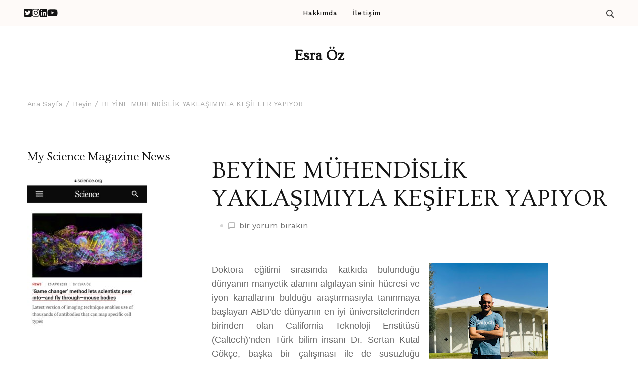

--- FILE ---
content_type: text/html; charset=UTF-8
request_url: http://esraoz.com/beyine-muhendislik-yaklasimiyla-kesifler-yapiyor/
body_size: 18111
content:
    <!DOCTYPE html>
    <html lang="tr">
    <head itemscope itemtype="https://schema.org/WebSite">
	    <meta charset="UTF-8">
    <meta name="viewport" content="width=device-width, initial-scale=1">
    <link rel="profile" href="http://gmpg.org/xfn/11">
    <meta name='robots' content='index, follow, max-image-preview:large, max-snippet:-1, max-video-preview:-1' />
	<style>img:is([sizes="auto" i], [sizes^="auto," i]) { contain-intrinsic-size: 3000px 1500px }</style>
	
	<!-- This site is optimized with the Yoast SEO plugin v25.0 - https://yoast.com/wordpress/plugins/seo/ -->
	<title>BEYİNE MÜHENDİSLİK YAKLAŞIMIYLA KEŞİFLER YAPIYOR - Esra Öz</title>
	<link rel="canonical" href="https://esraoz.com/beyine-muhendislik-yaklasimiyla-kesifler-yapiyor/" />
	<meta property="og:locale" content="tr_TR" />
	<meta property="og:type" content="article" />
	<meta property="og:title" content="BEYİNE MÜHENDİSLİK YAKLAŞIMIYLA KEŞİFLER YAPIYOR - Esra Öz" />
	<meta property="og:description" content="Doktora eğitimi sırasında katkıda bulunduğu dünyanın manyetik alanını algılayan sinir hücresi ve iyon kanallarını bulduğu araştırmasıyla tanınmaya başlayan ABD’de dünyanın en iyi üniversitelerinden birinden olan &hellip;" />
	<meta property="og:url" content="https://esraoz.com/beyine-muhendislik-yaklasimiyla-kesifler-yapiyor/" />
	<meta property="og:site_name" content="Esra Öz" />
	<meta property="article:published_time" content="2018-04-20T16:41:00+00:00" />
	<meta property="og:image" content="https://1.bp.blogspot.com/-rB-wHaK9WjM/WrEl_AhfKKI/AAAAAAAAFYQ/Joiqdc28_qA7mjRJqX5PCj6LdwGYvKuKQCLcBGAs/s320/Kutal%2B%25283%2529.jpg" />
	<meta name="author" content="ESRA OZ" />
	<meta name="twitter:card" content="summary_large_image" />
	<meta name="twitter:label1" content="Yazan:" />
	<meta name="twitter:data1" content="ESRA OZ" />
	<meta name="twitter:label2" content="Tahmini okuma süresi" />
	<meta name="twitter:data2" content="4 dakika" />
	<script type="application/ld+json" class="yoast-schema-graph">{"@context":"https://schema.org","@graph":[{"@type":"WebPage","@id":"https://esraoz.com/beyine-muhendislik-yaklasimiyla-kesifler-yapiyor/","url":"https://esraoz.com/beyine-muhendislik-yaklasimiyla-kesifler-yapiyor/","name":"BEYİNE MÜHENDİSLİK YAKLAŞIMIYLA KEŞİFLER YAPIYOR - Esra Öz","isPartOf":{"@id":"http://esraoz.com/#website"},"primaryImageOfPage":{"@id":"https://esraoz.com/beyine-muhendislik-yaklasimiyla-kesifler-yapiyor/#primaryimage"},"image":{"@id":"https://esraoz.com/beyine-muhendislik-yaklasimiyla-kesifler-yapiyor/#primaryimage"},"thumbnailUrl":"https://1.bp.blogspot.com/-rB-wHaK9WjM/WrEl_AhfKKI/AAAAAAAAFYQ/Joiqdc28_qA7mjRJqX5PCj6LdwGYvKuKQCLcBGAs/s320/Kutal%2B%25283%2529.jpg","datePublished":"2018-04-20T16:41:00+00:00","author":{"@id":"http://esraoz.com/#/schema/person/b9f5f7ac76bd8ca65aa29251362de5bd"},"breadcrumb":{"@id":"https://esraoz.com/beyine-muhendislik-yaklasimiyla-kesifler-yapiyor/#breadcrumb"},"inLanguage":"tr","potentialAction":[{"@type":"ReadAction","target":["https://esraoz.com/beyine-muhendislik-yaklasimiyla-kesifler-yapiyor/"]}]},{"@type":"ImageObject","inLanguage":"tr","@id":"https://esraoz.com/beyine-muhendislik-yaklasimiyla-kesifler-yapiyor/#primaryimage","url":"https://1.bp.blogspot.com/-rB-wHaK9WjM/WrEl_AhfKKI/AAAAAAAAFYQ/Joiqdc28_qA7mjRJqX5PCj6LdwGYvKuKQCLcBGAs/s320/Kutal%2B%25283%2529.jpg","contentUrl":"https://1.bp.blogspot.com/-rB-wHaK9WjM/WrEl_AhfKKI/AAAAAAAAFYQ/Joiqdc28_qA7mjRJqX5PCj6LdwGYvKuKQCLcBGAs/s320/Kutal%2B%25283%2529.jpg"},{"@type":"BreadcrumbList","@id":"https://esraoz.com/beyine-muhendislik-yaklasimiyla-kesifler-yapiyor/#breadcrumb","itemListElement":[{"@type":"ListItem","position":1,"name":"Anasayfa","item":"http://esraoz.com/"},{"@type":"ListItem","position":2,"name":"BEYİNE MÜHENDİSLİK YAKLAŞIMIYLA KEŞİFLER YAPIYOR"}]},{"@type":"WebSite","@id":"http://esraoz.com/#website","url":"http://esraoz.com/","name":"Esra Öz","description":"","potentialAction":[{"@type":"SearchAction","target":{"@type":"EntryPoint","urlTemplate":"http://esraoz.com/?s={search_term_string}"},"query-input":{"@type":"PropertyValueSpecification","valueRequired":true,"valueName":"search_term_string"}}],"inLanguage":"tr"},{"@type":"Person","@id":"http://esraoz.com/#/schema/person/b9f5f7ac76bd8ca65aa29251362de5bd","name":"ESRA OZ","image":{"@type":"ImageObject","inLanguage":"tr","@id":"http://esraoz.com/#/schema/person/image/","url":"https://secure.gravatar.com/avatar/?s=96&d=mm&r=g","contentUrl":"https://secure.gravatar.com/avatar/?s=96&d=mm&r=g","caption":"ESRA OZ"},"url":"http://esraoz.com/author/esra-oz/"}]}</script>
	<!-- / Yoast SEO plugin. -->


<link rel='dns-prefetch' href='//fonts.googleapis.com' />
<link rel="alternate" type="application/rss+xml" title="Esra Öz &raquo; akışı" href="http://esraoz.com/feed/" />
<link rel="alternate" type="application/rss+xml" title="Esra Öz &raquo; yorum akışı" href="http://esraoz.com/comments/feed/" />
<link rel="alternate" type="application/rss+xml" title="Esra Öz &raquo; BEYİNE MÜHENDİSLİK YAKLAŞIMIYLA KEŞİFLER YAPIYOR yorum akışı" href="http://esraoz.com/beyine-muhendislik-yaklasimiyla-kesifler-yapiyor/feed/" />
<script type="text/javascript">
/* <![CDATA[ */
window._wpemojiSettings = {"baseUrl":"https:\/\/s.w.org\/images\/core\/emoji\/15.1.0\/72x72\/","ext":".png","svgUrl":"https:\/\/s.w.org\/images\/core\/emoji\/15.1.0\/svg\/","svgExt":".svg","source":{"concatemoji":"http:\/\/esraoz.com\/wp-includes\/js\/wp-emoji-release.min.js?ver=6.8.1"}};
/*! This file is auto-generated */
!function(i,n){var o,s,e;function c(e){try{var t={supportTests:e,timestamp:(new Date).valueOf()};sessionStorage.setItem(o,JSON.stringify(t))}catch(e){}}function p(e,t,n){e.clearRect(0,0,e.canvas.width,e.canvas.height),e.fillText(t,0,0);var t=new Uint32Array(e.getImageData(0,0,e.canvas.width,e.canvas.height).data),r=(e.clearRect(0,0,e.canvas.width,e.canvas.height),e.fillText(n,0,0),new Uint32Array(e.getImageData(0,0,e.canvas.width,e.canvas.height).data));return t.every(function(e,t){return e===r[t]})}function u(e,t,n){switch(t){case"flag":return n(e,"\ud83c\udff3\ufe0f\u200d\u26a7\ufe0f","\ud83c\udff3\ufe0f\u200b\u26a7\ufe0f")?!1:!n(e,"\ud83c\uddfa\ud83c\uddf3","\ud83c\uddfa\u200b\ud83c\uddf3")&&!n(e,"\ud83c\udff4\udb40\udc67\udb40\udc62\udb40\udc65\udb40\udc6e\udb40\udc67\udb40\udc7f","\ud83c\udff4\u200b\udb40\udc67\u200b\udb40\udc62\u200b\udb40\udc65\u200b\udb40\udc6e\u200b\udb40\udc67\u200b\udb40\udc7f");case"emoji":return!n(e,"\ud83d\udc26\u200d\ud83d\udd25","\ud83d\udc26\u200b\ud83d\udd25")}return!1}function f(e,t,n){var r="undefined"!=typeof WorkerGlobalScope&&self instanceof WorkerGlobalScope?new OffscreenCanvas(300,150):i.createElement("canvas"),a=r.getContext("2d",{willReadFrequently:!0}),o=(a.textBaseline="top",a.font="600 32px Arial",{});return e.forEach(function(e){o[e]=t(a,e,n)}),o}function t(e){var t=i.createElement("script");t.src=e,t.defer=!0,i.head.appendChild(t)}"undefined"!=typeof Promise&&(o="wpEmojiSettingsSupports",s=["flag","emoji"],n.supports={everything:!0,everythingExceptFlag:!0},e=new Promise(function(e){i.addEventListener("DOMContentLoaded",e,{once:!0})}),new Promise(function(t){var n=function(){try{var e=JSON.parse(sessionStorage.getItem(o));if("object"==typeof e&&"number"==typeof e.timestamp&&(new Date).valueOf()<e.timestamp+604800&&"object"==typeof e.supportTests)return e.supportTests}catch(e){}return null}();if(!n){if("undefined"!=typeof Worker&&"undefined"!=typeof OffscreenCanvas&&"undefined"!=typeof URL&&URL.createObjectURL&&"undefined"!=typeof Blob)try{var e="postMessage("+f.toString()+"("+[JSON.stringify(s),u.toString(),p.toString()].join(",")+"));",r=new Blob([e],{type:"text/javascript"}),a=new Worker(URL.createObjectURL(r),{name:"wpTestEmojiSupports"});return void(a.onmessage=function(e){c(n=e.data),a.terminate(),t(n)})}catch(e){}c(n=f(s,u,p))}t(n)}).then(function(e){for(var t in e)n.supports[t]=e[t],n.supports.everything=n.supports.everything&&n.supports[t],"flag"!==t&&(n.supports.everythingExceptFlag=n.supports.everythingExceptFlag&&n.supports[t]);n.supports.everythingExceptFlag=n.supports.everythingExceptFlag&&!n.supports.flag,n.DOMReady=!1,n.readyCallback=function(){n.DOMReady=!0}}).then(function(){return e}).then(function(){var e;n.supports.everything||(n.readyCallback(),(e=n.source||{}).concatemoji?t(e.concatemoji):e.wpemoji&&e.twemoji&&(t(e.twemoji),t(e.wpemoji)))}))}((window,document),window._wpemojiSettings);
/* ]]> */
</script>
<style id='wp-emoji-styles-inline-css' type='text/css'>

	img.wp-smiley, img.emoji {
		display: inline !important;
		border: none !important;
		box-shadow: none !important;
		height: 1em !important;
		width: 1em !important;
		margin: 0 0.07em !important;
		vertical-align: -0.1em !important;
		background: none !important;
		padding: 0 !important;
	}
</style>
<link rel='stylesheet' id='wp-block-library-css' href='http://esraoz.com/wp-includes/css/dist/block-library/style.min.css?ver=6.8.1' type='text/css' media='all' />
<style id='wp-block-library-theme-inline-css' type='text/css'>
.wp-block-audio :where(figcaption){color:#555;font-size:13px;text-align:center}.is-dark-theme .wp-block-audio :where(figcaption){color:#ffffffa6}.wp-block-audio{margin:0 0 1em}.wp-block-code{border:1px solid #ccc;border-radius:4px;font-family:Menlo,Consolas,monaco,monospace;padding:.8em 1em}.wp-block-embed :where(figcaption){color:#555;font-size:13px;text-align:center}.is-dark-theme .wp-block-embed :where(figcaption){color:#ffffffa6}.wp-block-embed{margin:0 0 1em}.blocks-gallery-caption{color:#555;font-size:13px;text-align:center}.is-dark-theme .blocks-gallery-caption{color:#ffffffa6}:root :where(.wp-block-image figcaption){color:#555;font-size:13px;text-align:center}.is-dark-theme :root :where(.wp-block-image figcaption){color:#ffffffa6}.wp-block-image{margin:0 0 1em}.wp-block-pullquote{border-bottom:4px solid;border-top:4px solid;color:currentColor;margin-bottom:1.75em}.wp-block-pullquote cite,.wp-block-pullquote footer,.wp-block-pullquote__citation{color:currentColor;font-size:.8125em;font-style:normal;text-transform:uppercase}.wp-block-quote{border-left:.25em solid;margin:0 0 1.75em;padding-left:1em}.wp-block-quote cite,.wp-block-quote footer{color:currentColor;font-size:.8125em;font-style:normal;position:relative}.wp-block-quote:where(.has-text-align-right){border-left:none;border-right:.25em solid;padding-left:0;padding-right:1em}.wp-block-quote:where(.has-text-align-center){border:none;padding-left:0}.wp-block-quote.is-large,.wp-block-quote.is-style-large,.wp-block-quote:where(.is-style-plain){border:none}.wp-block-search .wp-block-search__label{font-weight:700}.wp-block-search__button{border:1px solid #ccc;padding:.375em .625em}:where(.wp-block-group.has-background){padding:1.25em 2.375em}.wp-block-separator.has-css-opacity{opacity:.4}.wp-block-separator{border:none;border-bottom:2px solid;margin-left:auto;margin-right:auto}.wp-block-separator.has-alpha-channel-opacity{opacity:1}.wp-block-separator:not(.is-style-wide):not(.is-style-dots){width:100px}.wp-block-separator.has-background:not(.is-style-dots){border-bottom:none;height:1px}.wp-block-separator.has-background:not(.is-style-wide):not(.is-style-dots){height:2px}.wp-block-table{margin:0 0 1em}.wp-block-table td,.wp-block-table th{word-break:normal}.wp-block-table :where(figcaption){color:#555;font-size:13px;text-align:center}.is-dark-theme .wp-block-table :where(figcaption){color:#ffffffa6}.wp-block-video :where(figcaption){color:#555;font-size:13px;text-align:center}.is-dark-theme .wp-block-video :where(figcaption){color:#ffffffa6}.wp-block-video{margin:0 0 1em}:root :where(.wp-block-template-part.has-background){margin-bottom:0;margin-top:0;padding:1.25em 2.375em}
</style>
<style id='classic-theme-styles-inline-css' type='text/css'>
/*! This file is auto-generated */
.wp-block-button__link{color:#fff;background-color:#32373c;border-radius:9999px;box-shadow:none;text-decoration:none;padding:calc(.667em + 2px) calc(1.333em + 2px);font-size:1.125em}.wp-block-file__button{background:#32373c;color:#fff;text-decoration:none}
</style>
<style id='global-styles-inline-css' type='text/css'>
:root{--wp--preset--aspect-ratio--square: 1;--wp--preset--aspect-ratio--4-3: 4/3;--wp--preset--aspect-ratio--3-4: 3/4;--wp--preset--aspect-ratio--3-2: 3/2;--wp--preset--aspect-ratio--2-3: 2/3;--wp--preset--aspect-ratio--16-9: 16/9;--wp--preset--aspect-ratio--9-16: 9/16;--wp--preset--color--black: #000000;--wp--preset--color--cyan-bluish-gray: #abb8c3;--wp--preset--color--white: #ffffff;--wp--preset--color--pale-pink: #f78da7;--wp--preset--color--vivid-red: #cf2e2e;--wp--preset--color--luminous-vivid-orange: #ff6900;--wp--preset--color--luminous-vivid-amber: #fcb900;--wp--preset--color--light-green-cyan: #7bdcb5;--wp--preset--color--vivid-green-cyan: #00d084;--wp--preset--color--pale-cyan-blue: #8ed1fc;--wp--preset--color--vivid-cyan-blue: #0693e3;--wp--preset--color--vivid-purple: #9b51e0;--wp--preset--gradient--vivid-cyan-blue-to-vivid-purple: linear-gradient(135deg,rgba(6,147,227,1) 0%,rgb(155,81,224) 100%);--wp--preset--gradient--light-green-cyan-to-vivid-green-cyan: linear-gradient(135deg,rgb(122,220,180) 0%,rgb(0,208,130) 100%);--wp--preset--gradient--luminous-vivid-amber-to-luminous-vivid-orange: linear-gradient(135deg,rgba(252,185,0,1) 0%,rgba(255,105,0,1) 100%);--wp--preset--gradient--luminous-vivid-orange-to-vivid-red: linear-gradient(135deg,rgba(255,105,0,1) 0%,rgb(207,46,46) 100%);--wp--preset--gradient--very-light-gray-to-cyan-bluish-gray: linear-gradient(135deg,rgb(238,238,238) 0%,rgb(169,184,195) 100%);--wp--preset--gradient--cool-to-warm-spectrum: linear-gradient(135deg,rgb(74,234,220) 0%,rgb(151,120,209) 20%,rgb(207,42,186) 40%,rgb(238,44,130) 60%,rgb(251,105,98) 80%,rgb(254,248,76) 100%);--wp--preset--gradient--blush-light-purple: linear-gradient(135deg,rgb(255,206,236) 0%,rgb(152,150,240) 100%);--wp--preset--gradient--blush-bordeaux: linear-gradient(135deg,rgb(254,205,165) 0%,rgb(254,45,45) 50%,rgb(107,0,62) 100%);--wp--preset--gradient--luminous-dusk: linear-gradient(135deg,rgb(255,203,112) 0%,rgb(199,81,192) 50%,rgb(65,88,208) 100%);--wp--preset--gradient--pale-ocean: linear-gradient(135deg,rgb(255,245,203) 0%,rgb(182,227,212) 50%,rgb(51,167,181) 100%);--wp--preset--gradient--electric-grass: linear-gradient(135deg,rgb(202,248,128) 0%,rgb(113,206,126) 100%);--wp--preset--gradient--midnight: linear-gradient(135deg,rgb(2,3,129) 0%,rgb(40,116,252) 100%);--wp--preset--font-size--small: 13px;--wp--preset--font-size--medium: 20px;--wp--preset--font-size--large: 36px;--wp--preset--font-size--x-large: 42px;--wp--preset--spacing--20: 0.44rem;--wp--preset--spacing--30: 0.67rem;--wp--preset--spacing--40: 1rem;--wp--preset--spacing--50: 1.5rem;--wp--preset--spacing--60: 2.25rem;--wp--preset--spacing--70: 3.38rem;--wp--preset--spacing--80: 5.06rem;--wp--preset--shadow--natural: 6px 6px 9px rgba(0, 0, 0, 0.2);--wp--preset--shadow--deep: 12px 12px 50px rgba(0, 0, 0, 0.4);--wp--preset--shadow--sharp: 6px 6px 0px rgba(0, 0, 0, 0.2);--wp--preset--shadow--outlined: 6px 6px 0px -3px rgba(255, 255, 255, 1), 6px 6px rgba(0, 0, 0, 1);--wp--preset--shadow--crisp: 6px 6px 0px rgba(0, 0, 0, 1);}:where(.is-layout-flex){gap: 0.5em;}:where(.is-layout-grid){gap: 0.5em;}body .is-layout-flex{display: flex;}.is-layout-flex{flex-wrap: wrap;align-items: center;}.is-layout-flex > :is(*, div){margin: 0;}body .is-layout-grid{display: grid;}.is-layout-grid > :is(*, div){margin: 0;}:where(.wp-block-columns.is-layout-flex){gap: 2em;}:where(.wp-block-columns.is-layout-grid){gap: 2em;}:where(.wp-block-post-template.is-layout-flex){gap: 1.25em;}:where(.wp-block-post-template.is-layout-grid){gap: 1.25em;}.has-black-color{color: var(--wp--preset--color--black) !important;}.has-cyan-bluish-gray-color{color: var(--wp--preset--color--cyan-bluish-gray) !important;}.has-white-color{color: var(--wp--preset--color--white) !important;}.has-pale-pink-color{color: var(--wp--preset--color--pale-pink) !important;}.has-vivid-red-color{color: var(--wp--preset--color--vivid-red) !important;}.has-luminous-vivid-orange-color{color: var(--wp--preset--color--luminous-vivid-orange) !important;}.has-luminous-vivid-amber-color{color: var(--wp--preset--color--luminous-vivid-amber) !important;}.has-light-green-cyan-color{color: var(--wp--preset--color--light-green-cyan) !important;}.has-vivid-green-cyan-color{color: var(--wp--preset--color--vivid-green-cyan) !important;}.has-pale-cyan-blue-color{color: var(--wp--preset--color--pale-cyan-blue) !important;}.has-vivid-cyan-blue-color{color: var(--wp--preset--color--vivid-cyan-blue) !important;}.has-vivid-purple-color{color: var(--wp--preset--color--vivid-purple) !important;}.has-black-background-color{background-color: var(--wp--preset--color--black) !important;}.has-cyan-bluish-gray-background-color{background-color: var(--wp--preset--color--cyan-bluish-gray) !important;}.has-white-background-color{background-color: var(--wp--preset--color--white) !important;}.has-pale-pink-background-color{background-color: var(--wp--preset--color--pale-pink) !important;}.has-vivid-red-background-color{background-color: var(--wp--preset--color--vivid-red) !important;}.has-luminous-vivid-orange-background-color{background-color: var(--wp--preset--color--luminous-vivid-orange) !important;}.has-luminous-vivid-amber-background-color{background-color: var(--wp--preset--color--luminous-vivid-amber) !important;}.has-light-green-cyan-background-color{background-color: var(--wp--preset--color--light-green-cyan) !important;}.has-vivid-green-cyan-background-color{background-color: var(--wp--preset--color--vivid-green-cyan) !important;}.has-pale-cyan-blue-background-color{background-color: var(--wp--preset--color--pale-cyan-blue) !important;}.has-vivid-cyan-blue-background-color{background-color: var(--wp--preset--color--vivid-cyan-blue) !important;}.has-vivid-purple-background-color{background-color: var(--wp--preset--color--vivid-purple) !important;}.has-black-border-color{border-color: var(--wp--preset--color--black) !important;}.has-cyan-bluish-gray-border-color{border-color: var(--wp--preset--color--cyan-bluish-gray) !important;}.has-white-border-color{border-color: var(--wp--preset--color--white) !important;}.has-pale-pink-border-color{border-color: var(--wp--preset--color--pale-pink) !important;}.has-vivid-red-border-color{border-color: var(--wp--preset--color--vivid-red) !important;}.has-luminous-vivid-orange-border-color{border-color: var(--wp--preset--color--luminous-vivid-orange) !important;}.has-luminous-vivid-amber-border-color{border-color: var(--wp--preset--color--luminous-vivid-amber) !important;}.has-light-green-cyan-border-color{border-color: var(--wp--preset--color--light-green-cyan) !important;}.has-vivid-green-cyan-border-color{border-color: var(--wp--preset--color--vivid-green-cyan) !important;}.has-pale-cyan-blue-border-color{border-color: var(--wp--preset--color--pale-cyan-blue) !important;}.has-vivid-cyan-blue-border-color{border-color: var(--wp--preset--color--vivid-cyan-blue) !important;}.has-vivid-purple-border-color{border-color: var(--wp--preset--color--vivid-purple) !important;}.has-vivid-cyan-blue-to-vivid-purple-gradient-background{background: var(--wp--preset--gradient--vivid-cyan-blue-to-vivid-purple) !important;}.has-light-green-cyan-to-vivid-green-cyan-gradient-background{background: var(--wp--preset--gradient--light-green-cyan-to-vivid-green-cyan) !important;}.has-luminous-vivid-amber-to-luminous-vivid-orange-gradient-background{background: var(--wp--preset--gradient--luminous-vivid-amber-to-luminous-vivid-orange) !important;}.has-luminous-vivid-orange-to-vivid-red-gradient-background{background: var(--wp--preset--gradient--luminous-vivid-orange-to-vivid-red) !important;}.has-very-light-gray-to-cyan-bluish-gray-gradient-background{background: var(--wp--preset--gradient--very-light-gray-to-cyan-bluish-gray) !important;}.has-cool-to-warm-spectrum-gradient-background{background: var(--wp--preset--gradient--cool-to-warm-spectrum) !important;}.has-blush-light-purple-gradient-background{background: var(--wp--preset--gradient--blush-light-purple) !important;}.has-blush-bordeaux-gradient-background{background: var(--wp--preset--gradient--blush-bordeaux) !important;}.has-luminous-dusk-gradient-background{background: var(--wp--preset--gradient--luminous-dusk) !important;}.has-pale-ocean-gradient-background{background: var(--wp--preset--gradient--pale-ocean) !important;}.has-electric-grass-gradient-background{background: var(--wp--preset--gradient--electric-grass) !important;}.has-midnight-gradient-background{background: var(--wp--preset--gradient--midnight) !important;}.has-small-font-size{font-size: var(--wp--preset--font-size--small) !important;}.has-medium-font-size{font-size: var(--wp--preset--font-size--medium) !important;}.has-large-font-size{font-size: var(--wp--preset--font-size--large) !important;}.has-x-large-font-size{font-size: var(--wp--preset--font-size--x-large) !important;}
:where(.wp-block-post-template.is-layout-flex){gap: 1.25em;}:where(.wp-block-post-template.is-layout-grid){gap: 1.25em;}
:where(.wp-block-columns.is-layout-flex){gap: 2em;}:where(.wp-block-columns.is-layout-grid){gap: 2em;}
:root :where(.wp-block-pullquote){font-size: 1.5em;line-height: 1.6;}
</style>
<link rel='stylesheet' id='wp-components-css' href='http://esraoz.com/wp-includes/css/dist/components/style.min.css?ver=6.8.1' type='text/css' media='all' />
<link rel='stylesheet' id='godaddy-styles-css' href='http://esraoz.com/wp-content/plugins/coblocks/includes/Dependencies/GoDaddy/Styles/build/latest.css?ver=2.0.2' type='text/css' media='all' />
<link rel='stylesheet' id='travelbee-google-fonts-css' href='https://fonts.googleapis.com/css?family=Work+Sans%3A100%2C200%2C300%2Cregular%2C500%2C600%2C700%2C800%2C900%2C100italic%2C200italic%2C300italic%2Citalic%2C500italic%2C600italic%2C700italic%2C800italic%2C900italic%7COvo%3Aregular%7CCaveat%3A400' type='text/css' media='all' />
<link rel='stylesheet' id='all-css' href='http://esraoz.com/wp-content/themes/travelbee/css/all.min.css?ver=6.1.1' type='text/css' media='all' />
<link rel='stylesheet' id='owl-carousel-css' href='http://esraoz.com/wp-content/themes/travelbee/css/owl.carousel.min.css?ver=2.3.4' type='text/css' media='all' />
<link rel='stylesheet' id='animate-css' href='http://esraoz.com/wp-content/themes/travelbee/css/animate.min.css?ver=3.5.2' type='text/css' media='all' />
<link rel='stylesheet' id='travelbee-css' href='http://esraoz.com/wp-content/themes/travelbee/style.css?ver=1.0.3' type='text/css' media='all' />
<link rel='stylesheet' id='travelbee-gutenberg-css' href='http://esraoz.com/wp-content/themes/travelbee/css/gutenberg.min.css?ver=1.0.3' type='text/css' media='all' />
<script type="text/javascript" src="http://esraoz.com/wp-includes/js/jquery/jquery.min.js?ver=3.7.1" id="jquery-core-js"></script>
<script type="text/javascript" src="http://esraoz.com/wp-includes/js/jquery/jquery-migrate.min.js?ver=3.4.1" id="jquery-migrate-js"></script>
<link rel="https://api.w.org/" href="http://esraoz.com/wp-json/" /><link rel="alternate" title="JSON" type="application/json" href="http://esraoz.com/wp-json/wp/v2/posts/72" /><link rel="EditURI" type="application/rsd+xml" title="RSD" href="http://esraoz.com/xmlrpc.php?rsd" />
<meta name="generator" content="WordPress 6.8.1" />
<link rel='shortlink' href='http://esraoz.com/?p=72' />
<link rel="alternate" title="oEmbed (JSON)" type="application/json+oembed" href="http://esraoz.com/wp-json/oembed/1.0/embed?url=http%3A%2F%2Fesraoz.com%2Fbeyine-muhendislik-yaklasimiyla-kesifler-yapiyor%2F" />
<link rel="alternate" title="oEmbed (XML)" type="text/xml+oembed" href="http://esraoz.com/wp-json/oembed/1.0/embed?url=http%3A%2F%2Fesraoz.com%2Fbeyine-muhendislik-yaklasimiyla-kesifler-yapiyor%2F&#038;format=xml" />
<meta name="generator" content="Site Kit by Google 1.95.0" /><link rel="pingback" href="http://esraoz.com/xmlrpc.php"><style type='text/css' media='all'>
    :root {
		--primary-color: #e79372;
		--primary-color-rgb: 231, 147, 114;
        --primary-font: Work Sans;
        --secondary-font: Ovo;
	}

    .site-title{
        font-size   : 30px;
        font-family : Ovo;
        font-weight : 400;
        font-style  : normal;
    }
    
    .site-title a{
		color: #141414;
	}
     

    .custom-logo-link img{
        width: 150px;
        max-width: 100%;
	}

    .advance-cta .advance-cta-wrapper{
        background-color: #faf6f4; 
    }

       
        .about-section {
            background-color: #f5ede8;
        }
            .product-section {
                            background-color: #fafafa;
                    }
       
        .newsletter-section {
            background-color: #faf6f4;
        }
            .newsletter {
                background-color: #faf6f4;
            }
        
    /* Typography */

    body {
        font-family : Work Sans;
        font-size   : 18px;        
    }

    blockquote::before{
      background-image: url("data:image/svg+xml,%3Csvg width='72' height='54' viewBox='0 0 72 54' fill='none' xmlns='http://www.w3.org/2000/svg'%3E%3Cpath d='M16.32 54C11.2 54 7.168 52.1684 4.224 48.5053C1.408 44.7158 0 39.7895 0 33.7263C0 26.5263 1.856 19.9579 5.568 14.0211C9.408 8.08422 15.104 3.41053 22.656 0L32.64 8.14737C27.392 9.91579 22.976 12.5684 19.392 16.1053C15.808 19.5158 13.44 23.3684 12.288 27.6632L13.248 28.0421C14.272 27.0316 16.064 26.5263 18.624 26.5263C21.824 26.5263 24.64 27.7263 27.072 30.1263C29.632 32.4 30.912 35.6211 30.912 39.7895C30.912 43.8316 29.504 47.2421 26.688 50.0211C23.872 52.6737 20.416 54 16.32 54ZM55.68 54C50.56 54 46.528 52.1684 43.584 48.5053C40.768 44.7158 39.36 39.7895 39.36 33.7263C39.36 26.5263 41.216 19.9579 44.928 14.0211C48.768 8.08422 54.464 3.41053 62.016 0L72 8.14737C66.752 9.91579 62.336 12.5684 58.752 16.1053C55.168 19.5158 52.8 23.3684 51.648 27.6632L52.608 28.0421C53.632 27.0316 55.424 26.5263 57.984 26.5263C61.184 26.5263 64 27.7263 66.432 30.1263C68.992 32.4 70.272 35.6211 70.272 39.7895C70.272 43.8316 68.864 47.2421 66.048 50.0211C63.232 52.6737 59.776 54 55.68 54Z' fill='%23575757'/%3E%3C/svg%3E%0A");
    }
      
    nav.post-navigation .nav-links .nav-next:hover .meta-nav::before, nav.post-navigation .nav-links .nav-previous:hover .meta-nav::before {
        background-image: url("data:image/svg+xml,%3Csvg width='41' height='15' viewBox='0 0 41 15' fill='none' xmlns='http://www.w3.org/2000/svg'%3E%3Cline y1='-0.5' x2='39' y2='-0.5' transform='matrix(-1 0 0 1 40.5 8)' stroke='%23e79372'/%3E%3Cpath d='M9 0C9 5 1 7.5 1 7.5C1 7.5 9 10 9 15' stroke='%23e79372' stroke-linejoin='round'/%3E%3C/svg%3E ");
    }
    
    
    .newsletter-section .newsletter-section-grid .grid-item.background-image:after {
       background-image: url("data:image/svg+xml,%3Csvg width='148' height='41' viewBox='0 0 148 41' fill='none' xmlns='http://www.w3.org/2000/svg'%3E%3Cpath d='M1 24.4579C31.8897 43.7472 98.653 52.3941 141.5 6' stroke='%23e79372'/%3E%3Cpath d='M131 5.93066C134.653 9.39553 141.942 5.19738 141.942 5.19738C141.942 5.19738 138.305 12.8604 141.958 16.3253' stroke='%23e79372' stroke-linejoin='round'/%3E%3C/svg%3E ");
    }
    
    </style></head>

<body class="wp-singular post-template-default single single-post postid-72 single-format-standard wp-theme-travelbee  style-one leftsidebar" itemscope itemtype="https://schema.org/WebPage">

    <div id="page" class="site">
        <a class="skip-link screen-reader-text" href="#content">İçeriğe Geç (Enter tuşuna basın)</a>
        <header id="masthead" class="site-header style-one" itemscope itemtype="http://schema.org/WPHeader">
                <div class="sticky-header">
            <div class="container">
                        <div class="site-branding" itemscope itemtype="http://schema.org/Organization">
            <div class="site-title-wrap">                        <p class="site-title" itemprop="name"><a href="http://esraoz.com/" rel="home" itemprop="url">Esra Öz</a></p>
                    </div>        </div>    
                    <div class="nav-plus-btn-wrapper">
                            <div class="toggle-btn-wrap">
            <button class="toggle-btn">
                <span class="toggle-bar"></span>
                <span class="toggle-bar"></span>
                <span class="toggle-bar"></span>
            </button>
        </div> 
        <nav id="sticky-navigation" class="main-navigation" role="navigation" itemscope itemtype="http://schema.org/SiteNavigationElement">
            <div class="menu-primary-menu-container"><ul id="primary-menu" class="nav-menu"><li id="menu-item-39" class="menu-item menu-item-type-post_type menu-item-object-page menu-item-39"><a href="http://esraoz.com/about/">Hakkımda</a></li>
<li id="menu-item-42" class="menu-item menu-item-type-post_type menu-item-object-page menu-item-42"><a href="http://esraoz.com/contact/">İletişim</a></li>
</ul></div>        </nav><!-- #site-navigation -->
                    </div>
            </div>
        </div>
            <div class="header-top">
            <div class="container">
                <div class="header-left">
                        <ul class="social-networks">
    	            <li>
                <a href="https://twitter.com/fesraoz" target="_blank" rel="nofollow noopener">
                    <i class="fab fa-twitter-square"></i>
                </a>
            </li>    	   
                        <li>
                <a href="https://www.instagram.com/fesraoz/" target="_blank" rel="nofollow noopener">
                    <i class="fab fa-instagram"></i>
                </a>
            </li>    	   
                        <li>
                <a href="https://linkedin.com/in/fesraoz" target="_blank" rel="nofollow noopener">
                    <i class="fab fa-linkedin"></i>
                </a>
            </li>    	   
                        <li>
                <a href="https://www.youtube.com/fesraoz" target="_blank" rel="nofollow noopener">
                    <i class="fab fa-youtube"></i>
                </a>
            </li>    	   
            	</ul>
                        </div>
                <div class="header-main">
                            <nav id="site-navigation" class="main-navigation" itemscope itemtype="http://schema.org/SiteNavigationElement">
            <div class="menu-primary-menu-container"><ul id="primary-menu" class="nav-menu"><li class="menu-item menu-item-type-post_type menu-item-object-page menu-item-39"><a href="http://esraoz.com/about/">Hakkımda</a></li>
<li class="menu-item menu-item-type-post_type menu-item-object-page menu-item-42"><a href="http://esraoz.com/contact/">İletişim</a></li>
</ul></div>        </nav><!-- #site-navigation -->
                        </div>
                <div class="header-right">
                        <div class="header-cart">
            </div>
        <div class="header-search">
            <button class="search-toggle" data-toggle-target=".search-modal" data-toggle-body-class="showing-search-modal" data-set-focus=".search-modal .search-field" aria-expanded="false">
                <svg xmlns="http://www.w3.org/2000/svg" width="16.197" height="16.546"
                    viewBox="0 0 16.197 16.546">
                    <path id="icons8-search"
                        d="M9.939,3a5.939,5.939,0,1,0,3.472,10.754l4.6,4.585.983-.983L14.448,12.8A5.939,5.939,0,0,0,9.939,3Zm0,.7A5.24,5.24,0,1,1,4.7,8.939,5.235,5.235,0,0,1,9.939,3.7Z"
                        transform="translate(-3.5 -2.5)" fill="#222" stroke="#222" stroke-width="1"
                        opacity="0.8"></path>
                </svg>
            </button>
            <div class="header-search-wrap search-modal cover-modal" data-modal-target-string=".search-modal">
                <div class="header-search-inner">
                    <form role="search" method="get" class="search-form" action="http://esraoz.com/">
				<label>
					<span class="screen-reader-text">Arama:</span>
					<input type="search" class="search-field" placeholder="Ara &hellip;" value="" name="s" />
				</label>
				<input type="submit" class="search-submit" value="Ara" />
			</form>                    <button class="close" data-toggle-target=".search-modal" data-toggle-body-class="showing-search-modal" data-set-focus=".search-modal .search-field" aria-expanded="false">Kapat</button>
                </div>
            </div>
        </div>
                    </div>
            </div>
        </div>
        <div class="header-middle">
            <div class="container">
                        <div class="site-branding" itemscope itemtype="http://schema.org/Organization">
            <div class="site-title-wrap">                        <p class="site-title" itemprop="name"><a href="http://esraoz.com/" rel="home" itemprop="url">Esra Öz</a></p>
                    </div>        </div>    
                </div>
        </div>
        	<div class="mobile-header">
		<div class="header-main">
			<div class="container">
				<div class="mob-nav-site-branding-wrap">
					<div class="header-center">
						        <div class="site-branding" itemscope itemtype="http://schema.org/Organization">
            <div class="site-title-wrap">                        <p class="site-title" itemprop="name"><a href="http://esraoz.com/" rel="home" itemprop="url">Esra Öz</a></p>
                    </div>        </div>    
    					</div>
					<div class="header-left">
                            <div class="header-cart">
            </div>
        <div class="header-search">
            <button class="search-toggle" data-toggle-target=".search-modal" data-toggle-body-class="showing-search-modal" data-set-focus=".search-modal .search-field" aria-expanded="false">
                <svg xmlns="http://www.w3.org/2000/svg" width="16.197" height="16.546"
                    viewBox="0 0 16.197 16.546">
                    <path id="icons8-search"
                        d="M9.939,3a5.939,5.939,0,1,0,3.472,10.754l4.6,4.585.983-.983L14.448,12.8A5.939,5.939,0,0,0,9.939,3Zm0,.7A5.24,5.24,0,1,1,4.7,8.939,5.235,5.235,0,0,1,9.939,3.7Z"
                        transform="translate(-3.5 -2.5)" fill="#222" stroke="#222" stroke-width="1"
                        opacity="0.8"></path>
                </svg>
            </button>
            <div class="header-search-wrap search-modal cover-modal" data-modal-target-string=".search-modal">
                <div class="header-search-inner">
                    <form role="search" method="get" class="search-form" action="http://esraoz.com/">
				<label>
					<span class="screen-reader-text">Arama:</span>
					<input type="search" class="search-field" placeholder="Ara &hellip;" value="" name="s" />
				</label>
				<input type="submit" class="search-submit" value="Ara" />
			</form>                    <button class="close" data-toggle-target=".search-modal" data-toggle-body-class="showing-search-modal" data-set-focus=".search-modal .search-field" aria-expanded="false">Kapat</button>
                </div>
            </div>
        </div>
    						<div class="toggle-btn-wrap">
                            <button class="toggle-btn" data-toggle-target=".main-menu-modal" data-toggle-body-class="showing-main-menu-modal" aria-expanded="false" data-set-focus=".close-main-nav-toggle">
                                <span class="toggle-bar"></span>
                                <span class="toggle-bar"></span>
                                <span class="toggle-bar"></span>
                            </button>
						</div>
					</div>
				</div>
			</div>
		</div>
		<div class="header-bottom-slide mobile-menu-list main-menu-modal cover-modal" data-modal-target-string=".main-menu-modal">
			<div class="header-bottom-slide-inner mobile-menu" aria-label="Mobil" >
				<div class="container">
                    <div class="mobile-header-wrap">
                        <button class="close close-main-nav-toggle" data-toggle-target=".main-menu-modal" data-toggle-body-class="showing-main-menu-modal" aria-expanded="false" data-set-focus=".main-menu-modal"></button>
                    </div>
					<div class="mobile-header-wrapper">
						<div class="header-left">
							        <nav id="site-navigation" class="main-navigation" itemscope itemtype="http://schema.org/SiteNavigationElement">
            <div class="menu-primary-menu-container"><ul id="primary-menu" class="nav-menu"><li class="menu-item menu-item-type-post_type menu-item-object-page menu-item-39"><a href="http://esraoz.com/about/">Hakkımda</a></li>
<li class="menu-item menu-item-type-post_type menu-item-object-page menu-item-42"><a href="http://esraoz.com/contact/">İletişim</a></li>
</ul></div>        </nav><!-- #site-navigation -->
        						</div>
					</div>
                    <div class="header-social-wrapper">
                        <div class="header-social">
                                <ul class="social-networks">
    	            <li>
                <a href="https://twitter.com/fesraoz" target="_blank" rel="nofollow noopener">
                    <i class="fab fa-twitter-square"></i>
                </a>
            </li>    	   
                        <li>
                <a href="https://www.instagram.com/fesraoz/" target="_blank" rel="nofollow noopener">
                    <i class="fab fa-instagram"></i>
                </a>
            </li>    	   
                        <li>
                <a href="https://linkedin.com/in/fesraoz" target="_blank" rel="nofollow noopener">
                    <i class="fab fa-linkedin"></i>
                </a>
            </li>    	   
                        <li>
                <a href="https://www.youtube.com/fesraoz" target="_blank" rel="nofollow noopener">
                    <i class="fab fa-youtube"></i>
                </a>
            </li>    	   
            	</ul>
                                </div>
                    </div>
				</div>
			</div>
		</div>
	</div>
    </header>
    <div id="content" class="site-content">        <div class="page-header " >

            <div class="container">
                <div class="breadcrumb-wrapper"><div id="crumbs" itemscope itemtype="http://schema.org/BreadcrumbList">
                <span itemprop="itemListElement" itemscope itemtype="http://schema.org/ListItem">
                    <a href="http://esraoz.com" itemprop="item"><span itemprop="name">Ana Sayfa</span></a><meta itemprop="position" content="1" /></span><span itemprop="itemListElement" itemscope itemtype="http://schema.org/ListItem"><a itemprop="item" href="http://esraoz.com/category/beyin/"><span itemprop="name">Beyin</span></a><meta itemprop="position" content="2" /></span><span class="current" itemprop="itemListElement" itemscope itemtype="http://schema.org/ListItem"><a itemprop="item" href="http://esraoz.com/beyine-muhendislik-yaklasimiyla-kesifler-yapiyor/"><span itemprop="name">BEYİNE MÜHENDİSLİK YAKLAŞIMIYLA KEŞİFLER YAPIYOR</span></a><meta itemprop="position" content="3" /></span></div><!-- .crumbs --></div><!-- .breadcrumb-wrapper -->            </div>
        </div>

        <div class="container"><div class="page-grid">
        <div id="primary" class="content-area">
                <main id="main" class="site-main">

                <article id="post-72" class="post-72 post type-post status-publish format-standard hentry category-beyin category-digital-age category-ilham-veren-oykuler category-kose-yazilarim category-norobilim has-meta no-thumbnail">
	    <div class="content-wrap">
        <header class="entry-header">
            <h1 class="entry-title">BEYİNE MÜHENDİSLİK YAKLAŞIMIYLA KEŞİFLER YAPIYOR</h1><div class="entry-meta"><span class="comments"><svg width="14" height="14" viewBox="0 0 14 14" fill="none" xmlns="http://www.w3.org/2000/svg"><path d="M13 9C13 9.35362 12.8595 9.69276 12.6095 9.94281C12.3594 10.1929 12.0203 10.3333 11.6667 10.3333H3.66667L1 13V2.33333C1 1.97971 1.14048 1.64057 1.39052 1.39052C1.64057 1.14048 1.97971 1 2.33333 1H11.6667C12.0203 1 12.3594 1.14048 12.6095 1.39052C12.8595 1.64057 13 1.97971 13 2.33333V9Z" stroke="#A8A8A8" stroke-width="1.5" stroke-linecap="round" stroke-linejoin="round"/></svg><a href="http://esraoz.com/beyine-muhendislik-yaklasimiyla-kesifler-yapiyor/#respond"><span class="screen-reader-text">BEYİNE MÜHENDİSLİK YAKLAŞIMIYLA KEŞİFLER YAPIYOR üzerine</span> bir yorum bırakın</a></span></div>        </header>      
        <div class="article-wrapper"><div class="inner-content-wrap"></div><div class="entry-content" itemprop="text"><p></p>
<div style="clear: both; text-align: center;"><a href="https://1.bp.blogspot.com/-rB-wHaK9WjM/WrEl_AhfKKI/AAAAAAAAFYQ/Joiqdc28_qA7mjRJqX5PCj6LdwGYvKuKQCLcBGAs/s1600/Kutal%2B%25283%2529.jpg" style="clear: right; float: right; margin-bottom: 1em; margin-left: 1em;"><img fetchpriority="high" decoding="async" border="0" data-original-height="1600" data-original-width="1200" height="320" src="https://1.bp.blogspot.com/-rB-wHaK9WjM/WrEl_AhfKKI/AAAAAAAAFYQ/Joiqdc28_qA7mjRJqX5PCj6LdwGYvKuKQCLcBGAs/s320/Kutal%2B%25283%2529.jpg" width="240" /></a></div>
<div style="text-align: justify;"><span style="font-family: &quot;Trebuchet MS&quot;, sans-serif;">Doktora eğitimi sırasında katkıda bulunduğu dünyanın manyetik alanını algılayan sinir hücresi ve iyon kanallarını bulduğu araştırmasıyla tanınmaya başlayan ABD’de dünyanın en iyi üniversitelerinden birinden olan California Teknoloji Enstitüsü (Caltech)’nden Türk bilim insanı Dr. Sertan Kutal Gökçe, başka bir çalışması ile de susuzluğu düzenleyen beyindeki bölgeyi haritaladı. Bu araştırmayla beyindeki su içmemizi tetikleyen ya da durduran kompleks sinirsel devre yapısı çözüldü. Bu sinirsel devre muhtemelen insanlar da dahil olmak üzere memelilerde beyindeki susuzluk hissini ve su içmemizi kontrol eden yapı hakkında önemli bilgiler veriyor.</span></div>
<div style="text-align: justify;"><span style="font-family: Trebuchet MS, sans-serif;"><br /></span></div>
<div style="text-align: justify;"><span style="font-family: Trebuchet MS, sans-serif;">Bilim dünyasında çok ses getiren bu araştırma dünyanın en önemli bilimsel dergilerinden Nature&#8217;da yayınlandı. Dr. Sertan Kutal Gökçenin hikayesi çalışmalarının ve azminin etkisiyle değişiyor ve ilklere imza atmaya devam ediyor. <o:p></o:p></span></div>
<div style="text-align: justify;"><span style="font-family: Trebuchet MS, sans-serif;"><br /></span></div>
<div style="text-align: justify;"><span style="font-family: Trebuchet MS, sans-serif;">1985 yılında Adana’da doğan Dr. Sertan Kutal Gökçe, ortaokul ve liseyi Adana’da okudu. Ailenin tek çocuğu olan Gökçe, bilime yönelmesinde ve hayallerinin peşinden koşmasında ailesinin, özellikle annesinin etkisi büyük olur. <o:p></o:p></span></div>
<div style="text-align: justify;"><span style="font-family: Trebuchet MS, sans-serif;"><br /></span></div>
<div style="text-align: justify;"><span style="font-family: Trebuchet MS, sans-serif;">İlk tercihi olan ODTÜ Elektrik Elektronik Mühendisliği bölümünde okurken, üçüncü sınıfta yaz stajını Drexel Üniversitesi’nde Dr. Barış Taşkın ile birlikte yaptı. Staj yaptığı 3 aylık süreç hayata bakışını ve kariyerini nasıl çizeceği konusunda belirleyici oldu. Özellikle akademiyi seçip, ABD’de doktora eğitimini sürdürmesinde büyük etkisi oldu. <span style="mso-spacerun: yes;">&nbsp;</span><span style="background: white; line-height: 115%; mso-bidi-font-size: 12.0pt;">ODTÜ’de aldığı eğitimin akademik hayatında her zaman yardım ettiğini ve hocalarına çok şey borçlu olduğunu söyleyen Gökçe, </span>ODTÜ’den mezun olduktan sonra Koç Üniversitesi’nde yüksek lisans yaptı. <o:p></o:p></span></div>
<div style="text-align: justify;"><span style="font-family: Trebuchet MS, sans-serif;"><br /></span></div>
<div style="text-align: justify;"><span style="font-family: Trebuchet MS, sans-serif;">Koç Üniversitesinde Dr. Hakan Ürey’in Optik Mikro Sistemler Laboratuvarı (OML)’nda yüksek lisansını tamamladı. Yüksek lisansında MOEMS (Mikro Opto Elektro Mekanik Sistemler) üzerine çalıştı. 2 yıllık yüksek lisans eğitiminin 6 ayını İsviçre’de bulunan EPFL’de (Swiss Federal Ecole Polytechnique Lausanne) dizaynını yaptığı küçük optik tarayıcıların fabrikasyonunu gerçekleştirdi. OML’de Dr. Hakan Ürey ile geçirdiği iki sene takım çalışmasının önemini öğrenme ve iyi bir mühendis olma konusunda çok yardımcı oldu.<o:p></o:p></span></div>
<div style="text-align: justify;"></div>
<div style="text-align: justify;"><span style="font-family: Trebuchet MS, sans-serif;">Koç Üniversitesi’ndeki eğitiminden sonra Amerika’nın en iyi 10 mühendislik okulundan biri olan UT Austin (Teksas Üniversitesi Austin)’de tam burslu olarak Elektrik ve Bilgisayar Mühendisliği bölümünde doktoraya başladı. Doktora çalışmalarını Dr. Adela Ben-Yakar danışmanlığında gerçekleştirdi. Doktora çalışmalarında çok heyecan verici disiplinler arası mühendislik projelerinde çalıştı. Kendi doktora projesi sinir hücrelerinin yenilenmesinin altındaki moleküler yapıları anlamaktı. <o:p></o:p></span></div>
<div style="text-align: justify;"><span style="font-family: Trebuchet MS, sans-serif;"><br /></span></div>
<div style="clear: both; text-align: center;"><a href="https://2.bp.blogspot.com/-rKdid66rF0E/WrEmEAIaInI/AAAAAAAAFYU/-KTkSxIhtTAg4SpTsNZtns5WzWi2f4fnACLcBGAs/s1600/Kutal%2BG%25C3%25B6kce%2B%25281%2529.jpg" style="margin-left: 1em; margin-right: 1em;"><img decoding="async" border="0" data-original-height="1600" data-original-width="1200" height="320" src="https://2.bp.blogspot.com/-rKdid66rF0E/WrEmEAIaInI/AAAAAAAAFYU/-KTkSxIhtTAg4SpTsNZtns5WzWi2f4fnACLcBGAs/s320/Kutal%2BG%25C3%25B6kce%2B%25281%2529.jpg" width="240" /></a></div>
<div style="text-align: justify;"><span style="font-family: Trebuchet MS, sans-serif;"><br /></span></div>
<div style="text-align: justify;"><b style="mso-bidi-font-weight: normal;"><span style="color: #990000; font-family: Trebuchet MS, sans-serif;">Bunu nasıl yaptı?<o:p></o:p></span></b></div>
<div style="text-align: justify;"><span style="font-family: Trebuchet MS, sans-serif;">Bunun için transparan bir yapıya sahip olan küçük kurtçukların (Caenorhabditis elegans), yaklaşık 1 mm boyunda, tek bir sinir hücresini güdümlü lazerle kesti.<span style="mso-spacerun: yes;">&nbsp; </span>Yaptığı ilk projede bu işlemler küçük mikroakışkan çipler içerisinde lab-otomasyonu kullanarak, ameliyat başı süresini yaklaşık 17 saniyeye kadar indirdi. Bunun önemi ise ameliyat yapılan deneklerin sayısı ne kadar fazla olursa, daha güvenilir ve sağlam biyolojik sonuçlar elde edilebilmesiydi. Dr. Gökçe, lazerle küçük kurtçukların üzerinde sinir hücrelerini keserek sinir onarımı ve yıkımının moleküler altyapısını anlamaya çalıştı.<o:p></o:p></span></div>
<div style="text-align: justify;"><span style="font-family: Trebuchet MS, sans-serif;"><br /></span></div>
<div style="text-align: justify;"><span style="font-family: Trebuchet MS, sans-serif;">Kendi projelerinin yanında başka projelerde çalışma fırsatı bulan Gökçe, en dikkat çekici çalışmalarından birinde ilk defa çok hücreli bir hayvanda (Caenorhabditis elegans) dünyanın manyetik alanını algılayan sinir hücresi ve iyon kanallarını bulduğu çalışmaydı. Bu çalışma önde gelen dergilerden Elife’da yayınlandı. <o:p></o:p></span></div>
<div style="text-align: justify;"><span style="font-family: Trebuchet MS, sans-serif;"><br /></span></div>
<div style="text-align: justify;"><span style="font-family: Trebuchet MS, sans-serif;">Doktorasının son iki senesinde sinir bilimine (neuroscience) olan merakı giderek arttı ve doktora sonrası çalışmaları için ABD’de dünyanın en iyi üniversitelerinden biri olan California Teknoloji Enstitüsü (Caltech)’nde devam ediyor. Caltech’de katkıda bulunduğu çalışma çok büyük bir etki yarattı. Beyindeki su içme kontrolü mekanizmasının anlaşılmasında yaptığı çalışma Nature’da yayınlandı. <o:p></o:p></span></div>
<div style="text-align: justify;"></div>
<div style="text-align: justify;"></div>
</div><!-- .entry-content -->    <footer class="entry-footer">
            </footer><!-- .entry-footer -->
    </div><!-- .content-wrap --></article><!-- #post-72 -->

                </main><!-- #main -->

                            
            <nav class="navigation post-navigation" role="navigation">
                <h2 class="screen-reader-text">Yazı Gezinme</h2>
                <div class="nav-links">
                    <div class="nav-previous nav-holder"><a href="http://esraoz.com/henrynin-kitabi-iyiligi-yayacak/" rel="prev"><span class="meta-nav">Önceki Makale</span><span class="post-title">HENRY&#8217;NİN KİTABI İYİLİĞİ YAYACAK</span></a></div><div class="nav-next nav-holder"><a href="http://esraoz.com/saglikli-beslenmenin-gizemli-ipuclari/" rel="next"><span class="meta-nav">Sonraki Makale</span><span class="post-title">SAĞLIKLI BESLENMENİN GİZEMLİ İPUÇLARI</span></a></div>                </div>
            </nav>        
             
        <div class="related-posts">
            <h2 class="title"><span>Bunlar da hoşunuza gidebilir...</span></h2>            <div class="article-wrap">
                                    <article class="post">
                        <a href="http://esraoz.com/sosyal-medya-nasil-kullanilmali/" class="post-thumbnail">
                                    <div class="svg-holder">
             <svg class="fallback-svg" viewBox="0 0 365 275" preserveAspectRatio="none">
                    <rect width="365" height="275" style="fill:#e79372;opacity: 0.3"></rect>
            </svg>
        </div>
                                </a>
                        <header class="entry-header">
                            <div class="entry-meta">
                                <span class="cat-links" itemprop="about"><a href="http://esraoz.com/category/kose-yazilarim/" rel="category tag">Köşe Yazılarım</a> <a href="http://esraoz.com/category/saglik-ve-insan-dergisi/" rel="category tag">Sağlık ve İnsan Dergisi</a></span><h3 class="entry-title"><a href="http://esraoz.com/sosyal-medya-nasil-kullanilmali/" rel="bookmark">SOSYAL MEDYA NASIL KULLANILMALI?</a></h3><span class="posted-on"> <a href="http://esraoz.com/sosyal-medya-nasil-kullanilmali/" rel="bookmark"><time class="entry-date published updated" datetime="2016-01-30T10:47:00+00:00" itemprop="datePublished">30 Ocak 2016</time><time class="updated" datetime="2016-01-30T10:47:00+00:00" itemprop="dateModified">30 Ocak 2016</time></a></span>     
                            </div>                   
                        </header>
                    </article>
                                    <article class="post">
                        <a href="http://esraoz.com/sosyal-medyayi-cok-kullanip-nasil-kullanacagini-bilmeyenler/" class="post-thumbnail">
                                    <div class="svg-holder">
             <svg class="fallback-svg" viewBox="0 0 365 275" preserveAspectRatio="none">
                    <rect width="365" height="275" style="fill:#e79372;opacity: 0.3"></rect>
            </svg>
        </div>
                                </a>
                        <header class="entry-header">
                            <div class="entry-meta">
                                <span class="cat-links" itemprop="about"><a href="http://esraoz.com/category/dijital/" rel="category tag">Dijital</a> <a href="http://esraoz.com/category/dijital-medya-okuryazarligi/" rel="category tag">Dijital medya okuryazarlığı</a> <a href="http://esraoz.com/category/kose-yazilarim/" rel="category tag">Köşe Yazılarım</a> <a href="http://esraoz.com/category/medya-okuryazarligi/" rel="category tag">Medya okuryazarlığı</a> <a href="http://esraoz.com/category/sosyal-medya/" rel="category tag">Sosyal Medya</a></span><h3 class="entry-title"><a href="http://esraoz.com/sosyal-medyayi-cok-kullanip-nasil-kullanacagini-bilmeyenler/" rel="bookmark">SOSYAL MEDYAYI ÇOK KULLANIP, NASIL KULLANACAĞINI BİLMEYENLER</a></h3><span class="posted-on"> <a href="http://esraoz.com/sosyal-medyayi-cok-kullanip-nasil-kullanacagini-bilmeyenler/" rel="bookmark"><time class="entry-date published updated" datetime="2017-07-27T09:15:00+00:00" itemprop="datePublished">27 Temmuz 2017</time><time class="updated" datetime="2017-07-27T09:15:00+00:00" itemprop="dateModified">27 Temmuz 2017</time></a></span>     
                            </div>                   
                        </header>
                    </article>
                                    <article class="post">
                        <a href="http://esraoz.com/her-saglik-haberine-inanmayin/" class="post-thumbnail">
                                    <div class="svg-holder">
             <svg class="fallback-svg" viewBox="0 0 365 275" preserveAspectRatio="none">
                    <rect width="365" height="275" style="fill:#e79372;opacity: 0.3"></rect>
            </svg>
        </div>
                                </a>
                        <header class="entry-header">
                            <div class="entry-meta">
                                <span class="cat-links" itemprop="about"><a href="http://esraoz.com/category/kose-yazilarim/" rel="category tag">Köşe Yazılarım</a> <a href="http://esraoz.com/category/saglik-ve-insan-dergisi/" rel="category tag">Sağlık ve İnsan Dergisi</a></span><h3 class="entry-title"><a href="http://esraoz.com/her-saglik-haberine-inanmayin/" rel="bookmark">HER SAĞLIK HABERİNE İNANMAYIN!</a></h3><span class="posted-on"> <a href="http://esraoz.com/her-saglik-haberine-inanmayin/" rel="bookmark"><time class="entry-date published updated" datetime="2015-09-30T18:12:00+00:00" itemprop="datePublished">30 Eylül 2015</time><time class="updated" datetime="2015-09-30T18:12:00+00:00" itemprop="dateModified">30 Eylül 2015</time></a></span>     
                            </div>                   
                        </header>
                    </article>
                                    <article class="post">
                        <a href="http://esraoz.com/sosyal-medya-yalnizlastiriyor/" class="post-thumbnail">
                                    <div class="svg-holder">
             <svg class="fallback-svg" viewBox="0 0 365 275" preserveAspectRatio="none">
                    <rect width="365" height="275" style="fill:#e79372;opacity: 0.3"></rect>
            </svg>
        </div>
                                </a>
                        <header class="entry-header">
                            <div class="entry-meta">
                                <span class="cat-links" itemprop="about"><a href="http://esraoz.com/category/kose-yazilarim/" rel="category tag">Köşe Yazılarım</a> <a href="http://esraoz.com/category/milliyet/" rel="category tag">Milliyet</a></span><h3 class="entry-title"><a href="http://esraoz.com/sosyal-medya-yalnizlastiriyor/" rel="bookmark">SOSYAL MEDYA YALNIZLAŞTIRIYOR</a></h3><span class="posted-on"> <a href="http://esraoz.com/sosyal-medya-yalnizlastiriyor/" rel="bookmark"><time class="entry-date published updated" datetime="2017-03-10T09:20:00+00:00" itemprop="datePublished">10 Mart 2017</time><time class="updated" datetime="2017-03-10T09:20:00+00:00" itemprop="dateModified">10 Mart 2017</time></a></span>     
                            </div>                   
                        </header>
                    </article>
                            </div>          
        </div>
        
        </div><!-- #primary -->

        
<aside id="secondary" class="widget-area" role="complementary" itemscope itemtype="https://schema.org/WPSideBar">
	<section id="media_image-5" class="widget widget_media_image"><h2 class="widget-title" itemprop="name">My Science Magazine News</h2><a href="https://www.science.org/content/article/game-changer-method-lets-scientists-peer-and-fly-through-mouse-bodies?fbclid=IwAR0xLp3B3dSHE0-RF_lzlZC9cCxwpPzEH05P_VLnItJNfpKms0w3_ODvzKQ"><img width="240" height="300" src="http://esraoz.com/wp-content/uploads/2023/05/343198381_1174075256614041_3131659991551054330_n-240x300.jpeg" class="image wp-image-3021  attachment-medium size-medium" alt="" style="max-width: 100%; height: auto;" decoding="async" loading="lazy" srcset="http://esraoz.com/wp-content/uploads/2023/05/343198381_1174075256614041_3131659991551054330_n-240x300.jpeg 240w, http://esraoz.com/wp-content/uploads/2023/05/343198381_1174075256614041_3131659991551054330_n-819x1024.jpeg 819w, http://esraoz.com/wp-content/uploads/2023/05/343198381_1174075256614041_3131659991551054330_n-768x960.jpeg 768w, http://esraoz.com/wp-content/uploads/2023/05/343198381_1174075256614041_3131659991551054330_n.jpeg 937w" sizes="auto, (max-width: 240px) 100vw, 240px" /></a></section><section id="media_video-4" class="widget widget_media_video"><h2 class="widget-title" itemprop="name">Esra in ScienceLand</h2><div style="width:100%;" class="wp-video"><!--[if lt IE 9]><script>document.createElement('video');</script><![endif]-->
<video class="wp-video-shortcode" id="video-72-1" preload="metadata" controls="controls"><source type="video/youtube" src="https://youtu.be/b5rDIHrLWnk?_=1" /><a href="https://youtu.be/b5rDIHrLWnk">https://youtu.be/b5rDIHrLWnk</a></video></div></section><section id="media_video-5" class="widget widget_media_video"><h2 class="widget-title" itemprop="name">Esra Öz ile Bilim Sohbetleri</h2><iframe title="Bilim Sohbetleri" src="https://www.youtube.com/embed/videoseries?list=PLMOVykVyRbtnPnvK0vJ1FmULJJtHfOdAy" frameborder="0" allow="accelerometer; autoplay; clipboard-write; encrypted-media; gyroscope; picture-in-picture; web-share" referrerpolicy="strict-origin-when-cross-origin" allowfullscreen></iframe></section><section id="media_image-3" class="widget widget_media_image"><h2 class="widget-title" itemprop="name">Independent Türkçe Haberlerim</h2><a href="https://www.indyturk.com/article-author/esra-%C3%B6z"><img width="300" height="169" src="http://esraoz.com/wp-content/uploads/2023/03/869636-206853762-300x169.jpeg" class="image wp-image-3005  attachment-medium size-medium" alt="" style="max-width: 100%; height: auto;" decoding="async" loading="lazy" srcset="http://esraoz.com/wp-content/uploads/2023/03/869636-206853762-300x169.jpeg 300w, http://esraoz.com/wp-content/uploads/2023/03/869636-206853762-1024x576.jpeg 1024w, http://esraoz.com/wp-content/uploads/2023/03/869636-206853762-768x432.jpeg 768w, http://esraoz.com/wp-content/uploads/2023/03/869636-206853762-1536x864.jpeg 1536w, http://esraoz.com/wp-content/uploads/2023/03/869636-206853762.jpeg 1600w" sizes="auto, (max-width: 300px) 100vw, 300px" /></a></section><section id="block-10" class="widget widget_block widget_search"><form role="search" method="get" action="http://esraoz.com/" class="wp-block-search__button-outside wp-block-search__text-button wp-block-search"    ><label class="wp-block-search__label" for="wp-block-search__input-1" >Ara</label><div class="wp-block-search__inside-wrapper " ><input class="wp-block-search__input" id="wp-block-search__input-1" placeholder="" value="" type="search" name="s" required /><button aria-label="Ara" class="wp-block-search__button wp-element-button" type="submit" >Ara</button></div></form></section><section id="archives-6" class="widget widget_archive"><h2 class="widget-title" itemprop="name">Arşivler</h2>		<label class="screen-reader-text" for="archives-dropdown-6">Arşivler</label>
		<select id="archives-dropdown-6" name="archive-dropdown">
			
			<option value="">Ay seçin</option>
				<option value='http://esraoz.com/2024/09/'> Eylül 2024 </option>
	<option value='http://esraoz.com/2024/02/'> Şubat 2024 </option>
	<option value='http://esraoz.com/2023/07/'> Temmuz 2023 </option>
	<option value='http://esraoz.com/2023/05/'> Mayıs 2023 </option>
	<option value='http://esraoz.com/2023/03/'> Mart 2023 </option>
	<option value='http://esraoz.com/2023/02/'> Şubat 2023 </option>
	<option value='http://esraoz.com/2019/04/'> Nisan 2019 </option>
	<option value='http://esraoz.com/2019/03/'> Mart 2019 </option>
	<option value='http://esraoz.com/2019/01/'> Ocak 2019 </option>
	<option value='http://esraoz.com/2018/12/'> Aralık 2018 </option>
	<option value='http://esraoz.com/2018/11/'> Kasım 2018 </option>
	<option value='http://esraoz.com/2018/10/'> Ekim 2018 </option>
	<option value='http://esraoz.com/2018/09/'> Eylül 2018 </option>
	<option value='http://esraoz.com/2018/08/'> Ağustos 2018 </option>
	<option value='http://esraoz.com/2018/05/'> Mayıs 2018 </option>
	<option value='http://esraoz.com/2018/04/'> Nisan 2018 </option>
	<option value='http://esraoz.com/2018/03/'> Mart 2018 </option>
	<option value='http://esraoz.com/2018/02/'> Şubat 2018 </option>
	<option value='http://esraoz.com/2018/01/'> Ocak 2018 </option>
	<option value='http://esraoz.com/2017/10/'> Ekim 2017 </option>
	<option value='http://esraoz.com/2017/09/'> Eylül 2017 </option>
	<option value='http://esraoz.com/2017/08/'> Ağustos 2017 </option>
	<option value='http://esraoz.com/2017/07/'> Temmuz 2017 </option>
	<option value='http://esraoz.com/2017/06/'> Haziran 2017 </option>
	<option value='http://esraoz.com/2017/04/'> Nisan 2017 </option>
	<option value='http://esraoz.com/2017/03/'> Mart 2017 </option>
	<option value='http://esraoz.com/2017/02/'> Şubat 2017 </option>
	<option value='http://esraoz.com/2017/01/'> Ocak 2017 </option>
	<option value='http://esraoz.com/2016/12/'> Aralık 2016 </option>
	<option value='http://esraoz.com/2016/11/'> Kasım 2016 </option>
	<option value='http://esraoz.com/2016/10/'> Ekim 2016 </option>
	<option value='http://esraoz.com/2016/09/'> Eylül 2016 </option>
	<option value='http://esraoz.com/2016/08/'> Ağustos 2016 </option>
	<option value='http://esraoz.com/2016/07/'> Temmuz 2016 </option>
	<option value='http://esraoz.com/2016/06/'> Haziran 2016 </option>
	<option value='http://esraoz.com/2016/05/'> Mayıs 2016 </option>
	<option value='http://esraoz.com/2016/04/'> Nisan 2016 </option>
	<option value='http://esraoz.com/2016/03/'> Mart 2016 </option>
	<option value='http://esraoz.com/2016/02/'> Şubat 2016 </option>
	<option value='http://esraoz.com/2016/01/'> Ocak 2016 </option>
	<option value='http://esraoz.com/2015/12/'> Aralık 2015 </option>
	<option value='http://esraoz.com/2015/11/'> Kasım 2015 </option>
	<option value='http://esraoz.com/2015/10/'> Ekim 2015 </option>
	<option value='http://esraoz.com/2015/09/'> Eylül 2015 </option>
	<option value='http://esraoz.com/2015/08/'> Ağustos 2015 </option>
	<option value='http://esraoz.com/2015/07/'> Temmuz 2015 </option>
	<option value='http://esraoz.com/2015/06/'> Haziran 2015 </option>
	<option value='http://esraoz.com/2015/05/'> Mayıs 2015 </option>
	<option value='http://esraoz.com/2015/04/'> Nisan 2015 </option>
	<option value='http://esraoz.com/2015/03/'> Mart 2015 </option>
	<option value='http://esraoz.com/2015/02/'> Şubat 2015 </option>
	<option value='http://esraoz.com/2015/01/'> Ocak 2015 </option>
	<option value='http://esraoz.com/2014/12/'> Aralık 2014 </option>
	<option value='http://esraoz.com/2014/11/'> Kasım 2014 </option>
	<option value='http://esraoz.com/2014/10/'> Ekim 2014 </option>
	<option value='http://esraoz.com/2014/09/'> Eylül 2014 </option>
	<option value='http://esraoz.com/2014/08/'> Ağustos 2014 </option>
	<option value='http://esraoz.com/2014/07/'> Temmuz 2014 </option>
	<option value='http://esraoz.com/2014/06/'> Haziran 2014 </option>
	<option value='http://esraoz.com/2014/05/'> Mayıs 2014 </option>
	<option value='http://esraoz.com/2014/04/'> Nisan 2014 </option>
	<option value='http://esraoz.com/2014/03/'> Mart 2014 </option>
	<option value='http://esraoz.com/2014/02/'> Şubat 2014 </option>
	<option value='http://esraoz.com/2014/01/'> Ocak 2014 </option>
	<option value='http://esraoz.com/2013/12/'> Aralık 2013 </option>
	<option value='http://esraoz.com/2013/11/'> Kasım 2013 </option>
	<option value='http://esraoz.com/2013/10/'> Ekim 2013 </option>
	<option value='http://esraoz.com/2013/09/'> Eylül 2013 </option>
	<option value='http://esraoz.com/2013/08/'> Ağustos 2013 </option>
	<option value='http://esraoz.com/2013/07/'> Temmuz 2013 </option>
	<option value='http://esraoz.com/2013/06/'> Haziran 2013 </option>
	<option value='http://esraoz.com/2013/05/'> Mayıs 2013 </option>
	<option value='http://esraoz.com/2013/04/'> Nisan 2013 </option>
	<option value='http://esraoz.com/2013/03/'> Mart 2013 </option>
	<option value='http://esraoz.com/2013/02/'> Şubat 2013 </option>
	<option value='http://esraoz.com/2013/01/'> Ocak 2013 </option>
	<option value='http://esraoz.com/2012/12/'> Aralık 2012 </option>
	<option value='http://esraoz.com/2012/11/'> Kasım 2012 </option>
	<option value='http://esraoz.com/2012/10/'> Ekim 2012 </option>
	<option value='http://esraoz.com/2012/09/'> Eylül 2012 </option>
	<option value='http://esraoz.com/2012/08/'> Ağustos 2012 </option>
	<option value='http://esraoz.com/2012/07/'> Temmuz 2012 </option>
	<option value='http://esraoz.com/2012/06/'> Haziran 2012 </option>
	<option value='http://esraoz.com/2012/05/'> Mayıs 2012 </option>
	<option value='http://esraoz.com/2012/04/'> Nisan 2012 </option>
	<option value='http://esraoz.com/2012/03/'> Mart 2012 </option>
	<option value='http://esraoz.com/2012/02/'> Şubat 2012 </option>
	<option value='http://esraoz.com/2012/01/'> Ocak 2012 </option>
	<option value='http://esraoz.com/2011/12/'> Aralık 2011 </option>
	<option value='http://esraoz.com/2011/11/'> Kasım 2011 </option>
	<option value='http://esraoz.com/2011/10/'> Ekim 2011 </option>
	<option value='http://esraoz.com/2011/09/'> Eylül 2011 </option>
	<option value='http://esraoz.com/2011/08/'> Ağustos 2011 </option>
	<option value='http://esraoz.com/2011/07/'> Temmuz 2011 </option>
	<option value='http://esraoz.com/2011/06/'> Haziran 2011 </option>
	<option value='http://esraoz.com/2011/05/'> Mayıs 2011 </option>
	<option value='http://esraoz.com/2011/04/'> Nisan 2011 </option>
	<option value='http://esraoz.com/2011/03/'> Mart 2011 </option>
	<option value='http://esraoz.com/2011/02/'> Şubat 2011 </option>
	<option value='http://esraoz.com/2011/01/'> Ocak 2011 </option>
	<option value='http://esraoz.com/2010/12/'> Aralık 2010 </option>
	<option value='http://esraoz.com/2010/11/'> Kasım 2010 </option>
	<option value='http://esraoz.com/2010/10/'> Ekim 2010 </option>
	<option value='http://esraoz.com/2010/09/'> Eylül 2010 </option>
	<option value='http://esraoz.com/2010/08/'> Ağustos 2010 </option>
	<option value='http://esraoz.com/2010/07/'> Temmuz 2010 </option>
	<option value='http://esraoz.com/2010/06/'> Haziran 2010 </option>
	<option value='http://esraoz.com/2010/05/'> Mayıs 2010 </option>
	<option value='http://esraoz.com/2010/04/'> Nisan 2010 </option>
	<option value='http://esraoz.com/2010/03/'> Mart 2010 </option>
	<option value='http://esraoz.com/2010/02/'> Şubat 2010 </option>
	<option value='http://esraoz.com/2010/01/'> Ocak 2010 </option>
	<option value='http://esraoz.com/2009/12/'> Aralık 2009 </option>
	<option value='http://esraoz.com/2009/11/'> Kasım 2009 </option>
	<option value='http://esraoz.com/2009/10/'> Ekim 2009 </option>
	<option value='http://esraoz.com/2009/09/'> Eylül 2009 </option>
	<option value='http://esraoz.com/2009/08/'> Ağustos 2009 </option>
	<option value='http://esraoz.com/2009/07/'> Temmuz 2009 </option>
	<option value='http://esraoz.com/2009/06/'> Haziran 2009 </option>
	<option value='http://esraoz.com/2009/05/'> Mayıs 2009 </option>
	<option value='http://esraoz.com/2009/04/'> Nisan 2009 </option>
	<option value='http://esraoz.com/2009/03/'> Mart 2009 </option>
	<option value='http://esraoz.com/2009/02/'> Şubat 2009 </option>
	<option value='http://esraoz.com/2009/01/'> Ocak 2009 </option>
	<option value='http://esraoz.com/2008/12/'> Aralık 2008 </option>
	<option value='http://esraoz.com/2008/11/'> Kasım 2008 </option>
	<option value='http://esraoz.com/2008/10/'> Ekim 2008 </option>
	<option value='http://esraoz.com/2008/09/'> Eylül 2008 </option>
	<option value='http://esraoz.com/2008/08/'> Ağustos 2008 </option>
	<option value='http://esraoz.com/2008/07/'> Temmuz 2008 </option>
	<option value='http://esraoz.com/2008/06/'> Haziran 2008 </option>
	<option value='http://esraoz.com/2008/05/'> Mayıs 2008 </option>
	<option value='http://esraoz.com/2008/04/'> Nisan 2008 </option>
	<option value='http://esraoz.com/2008/03/'> Mart 2008 </option>
	<option value='http://esraoz.com/2008/02/'> Şubat 2008 </option>
	<option value='http://esraoz.com/2008/01/'> Ocak 2008 </option>
	<option value='http://esraoz.com/2007/12/'> Aralık 2007 </option>
	<option value='http://esraoz.com/2007/11/'> Kasım 2007 </option>

		</select>

			<script type="text/javascript">
/* <![CDATA[ */

(function() {
	var dropdown = document.getElementById( "archives-dropdown-6" );
	function onSelectChange() {
		if ( dropdown.options[ dropdown.selectedIndex ].value !== '' ) {
			document.location.href = this.options[ this.selectedIndex ].value;
		}
	}
	dropdown.onchange = onSelectChange;
})();

/* ]]> */
</script>
</section></aside><!-- #secondary -->
</div></div></div>    <footer id="colophon" class="site-footer" itemscope itemtype="http://schema.org/WPFooter">
        <div class="footer-b">
		<div class="container">
            <div class="footer-bottom-t">
                        <nav class="footer-navigation">
            <div class="menu-primary-menu-container"><ul id="footer-menu" class="nav-menu"><li class="menu-item menu-item-type-post_type menu-item-object-page menu-item-39"><a href="http://esraoz.com/about/">Hakkımda</a></li>
<li class="menu-item menu-item-type-post_type menu-item-object-page menu-item-42"><a href="http://esraoz.com/contact/">İletişim</a></li>
</ul></div>        </nav>
        <ul class="social-networks">
    	            <li>
                <a href="https://twitter.com/fesraoz" target="_blank" rel="nofollow noopener">
                    <i class="fab fa-twitter-square"></i>
                </a>
            </li>    	   
                        <li>
                <a href="https://www.instagram.com/fesraoz/" target="_blank" rel="nofollow noopener">
                    <i class="fab fa-instagram"></i>
                </a>
            </li>    	   
                        <li>
                <a href="https://linkedin.com/in/fesraoz" target="_blank" rel="nofollow noopener">
                    <i class="fab fa-linkedin"></i>
                </a>
            </li>    	   
                        <li>
                <a href="https://www.youtube.com/fesraoz" target="_blank" rel="nofollow noopener">
                    <i class="fab fa-youtube"></i>
                </a>
            </li>    	   
            	</ul>
                    </div>
			<div class="site-info">            
                <span class="copyright">&copy; Telif Hakkı2026 <a href="http://esraoz.com/">Esra Öz</a>. Tüm hakları saklıdır.</span>Travelbee | Geliştirici <span class="author-link"><a href="https://rarathemes.com/" rel="nofollow" target="_blank">Rara Tema</a></span>. <span class="wp-link"> <a href="https://wordpress.org/" target="_blank">WordPress</a></span> tarafından desteklenmektedir           
            </div>
		</div>
	</div>
        </footer><!-- #colophon -->
        <button class="back-to-top">
        <svg xmlns="http://www.w3.org/2000/svg" width="14.307" height="19.619" viewBox="0 0 14.307 19.619">
            <g id="Group_1451" data-name="Group 1451" transform="translate(-652.772 -8962.446)">
                <path id="Path_5886" data-name="Path 5886" d="M0,0C.671,2.506,1.613,4.818,6.474,5.936" transform="translate(653.997 8970.118) rotate(-90)" fill="none" stroke="%23fff" stroke-linecap="round" stroke-width="2"/>
                <path id="Path_5887" data-name="Path 5887" d="M0,5.936C.671,3.43,1.613,1.118,6.474,0" transform="translate(659.918 8970.118) rotate(-90)" fill="none" stroke="%23fff" stroke-linecap="round" stroke-width="2"/>
                <path id="Path_5888" data-name="Path 5888" d="M0,0H17.422" transform="translate(659.697 8981.065) rotate(-90)" fill="none" stroke="%23fff" stroke-linecap="round" stroke-width="2"/>
            </g>
        </svg>
    </button><!-- .back-to-top -->
        </div><!-- #page -->
    <script type="speculationrules">
{"prefetch":[{"source":"document","where":{"and":[{"href_matches":"\/*"},{"not":{"href_matches":["\/wp-*.php","\/wp-admin\/*","\/wp-content\/uploads\/*","\/wp-content\/*","\/wp-content\/plugins\/*","\/wp-content\/themes\/travelbee\/*","\/*\\?(.+)"]}},{"not":{"selector_matches":"a[rel~=\"nofollow\"]"}},{"not":{"selector_matches":".no-prefetch, .no-prefetch a"}}]},"eagerness":"conservative"}]}
</script>
<link rel='stylesheet' id='mediaelement-css' href='http://esraoz.com/wp-includes/js/mediaelement/mediaelementplayer-legacy.min.css?ver=4.2.17' type='text/css' media='all' />
<link rel='stylesheet' id='wp-mediaelement-css' href='http://esraoz.com/wp-includes/js/mediaelement/wp-mediaelement.min.css?ver=6.8.1' type='text/css' media='all' />
<script type="text/javascript" src="http://esraoz.com/wp-content/plugins/coblocks/dist/js/coblocks-animation.js?ver=2.25.5" id="coblocks-animation-js"></script>
<script type="text/javascript" src="http://esraoz.com/wp-content/themes/travelbee/js/all.min.js?ver=6.1.1" id="all-js"></script>
<script type="text/javascript" src="http://esraoz.com/wp-content/themes/travelbee/js/v4-shims.min.js?ver=6.1.1" id="v4-shims-js"></script>
<script type="text/javascript" src="http://esraoz.com/wp-content/themes/travelbee/js/owl.carousel.min.js?ver=2.3.4" id="owl-carousel-js"></script>
<script type="text/javascript" id="travelbee-js-extra">
/* <![CDATA[ */
var travelbee_data = {"rtl":"","auto":"1","loop":"","animation":"","speed":"5000","sticky":"1"};
/* ]]> */
</script>
<script type="text/javascript" src="http://esraoz.com/wp-content/themes/travelbee/js/custom.min.js?ver=1.0.3" id="travelbee-js"></script>
<script type="text/javascript" src="http://esraoz.com/wp-content/themes/travelbee/js/modal-accessibility.min.js?ver=1.0.3" id="travelbee-accessibility-js"></script>
<script type="text/javascript" src="http://esraoz.com/wp-includes/js/comment-reply.min.js?ver=6.8.1" id="comment-reply-js" async="async" data-wp-strategy="async"></script>
<script type="text/javascript" id="mediaelement-core-js-before">
/* <![CDATA[ */
var mejsL10n = {"language":"tr","strings":{"mejs.download-file":"Dosyay\u0131 indir","mejs.install-flash":"Flash oynat\u0131c\u0131n\u0131n etkin ya da kurulmam\u0131\u015f oldu\u011fu bir taray\u0131c\u0131 kullan\u0131yorsunuz. L\u00fctfen Flash oynat\u0131c\u0131 eklentinizi a\u00e7\u0131n ya da son s\u00fcr\u00fcm\u00fc https:\/\/get.adobe.com\/flashplayer\/ adresinden indirin","mejs.fullscreen":"Tam ekran","mejs.play":"Oynat","mejs.pause":"Durdur","mejs.time-slider":"Zaman ayar\u0131","mejs.time-help-text":"Sol\/sa\u011f tu\u015flar\u0131 ile bir saniye, yukar\u0131\/a\u015fa\u011f\u0131 tu\u015flar\u0131 ile 10 saniye ileri\/geri atlay\u0131n.","mejs.live-broadcast":"Canl\u0131 yay\u0131n","mejs.volume-help-text":"Yukar\u0131\/a\u015fa\u011f\u0131 tu\u015flar\u0131 ile sesi art\u0131r\u0131n ya da azalt\u0131n.","mejs.unmute":"Sesi a\u00e7","mejs.mute":"Sessiz","mejs.volume-slider":"Ses ayar\u0131","mejs.video-player":"Video oynat\u0131c\u0131","mejs.audio-player":"Ses oynat\u0131c\u0131","mejs.captions-subtitles":"Ba\u015fl\u0131klar\/Alt yaz\u0131lar","mejs.captions-chapters":"B\u00f6l\u00fcmler","mejs.none":"Hi\u00e7biri","mejs.afrikaans":"Afrikanca","mejs.albanian":"Arnavut\u00e7a","mejs.arabic":"Arap\u00e7a","mejs.belarusian":"Beyaz Rus\u00e7a","mejs.bulgarian":"Bulgarca","mejs.catalan":"Katalanca","mejs.chinese":"\u00c7ince","mejs.chinese-simplified":"\u00c7ince (Basitle\u015ftirilmi\u015f)","mejs.chinese-traditional":"\u00c7ince (Geleneksel)","mejs.croatian":"H\u0131rvat\u00e7a","mejs.czech":"\u00c7ek\u00e7e","mejs.danish":"Danca","mejs.dutch":"Hollandal\u0131","mejs.english":"\u0130ngilizce","mejs.estonian":"Estonyaca","mejs.filipino":"Filipince","mejs.finnish":"Fince","mejs.french":"Frans\u0131z","mejs.galician":"Gali\u00e7yaca","mejs.german":"Almanca","mejs.greek":"Yunanca","mejs.haitian-creole":"Haiti kreyolu","mejs.hebrew":"\u0130branice","mejs.hindi":"Hint\u00e7e","mejs.hungarian":"Macarca","mejs.icelandic":"\u0130zlandaca","mejs.indonesian":"Endonezyaca","mejs.irish":"\u0130rlandaca","mejs.italian":"\u0130talyanca","mejs.japanese":"Japonca","mejs.korean":"Korece","mejs.latvian":"Letonca","mejs.lithuanian":"Litvanca","mejs.macedonian":"Makedonyaca","mejs.malay":"Malayaca","mejs.maltese":"Malta Dili","mejs.norwegian":"Norve\u00e7ce","mejs.persian":"Fars\u00e7a","mejs.polish":"Leh\u00e7e","mejs.portuguese":"Portekizce","mejs.romanian":"Romence","mejs.russian":"Rus\u00e7a","mejs.serbian":"S\u0131rp\u00e7a","mejs.slovak":"Slovak\u00e7a","mejs.slovenian":"Sloven Dili","mejs.spanish":"\u0130spanyolca","mejs.swahili":"Svahili Dili","mejs.swedish":"\u0130sve\u00e7\u00e7e","mejs.tagalog":"Tagalogca","mejs.thai":"Tay Dili","mejs.turkish":"T\u00fcrk\u00e7e","mejs.ukrainian":"Ukraynaca","mejs.vietnamese":"Vietnamca","mejs.welsh":"Galler Dili","mejs.yiddish":"Eskenazi Dili"}};
/* ]]> */
</script>
<script type="text/javascript" src="http://esraoz.com/wp-includes/js/mediaelement/mediaelement-and-player.min.js?ver=4.2.17" id="mediaelement-core-js"></script>
<script type="text/javascript" src="http://esraoz.com/wp-includes/js/mediaelement/mediaelement-migrate.min.js?ver=6.8.1" id="mediaelement-migrate-js"></script>
<script type="text/javascript" id="mediaelement-js-extra">
/* <![CDATA[ */
var _wpmejsSettings = {"pluginPath":"\/wp-includes\/js\/mediaelement\/","classPrefix":"mejs-","stretching":"responsive","audioShortcodeLibrary":"mediaelement","videoShortcodeLibrary":"mediaelement"};
/* ]]> */
</script>
<script type="text/javascript" src="http://esraoz.com/wp-includes/js/mediaelement/wp-mediaelement.min.js?ver=6.8.1" id="wp-mediaelement-js"></script>
<script type="text/javascript" src="http://esraoz.com/wp-includes/js/mediaelement/renderers/vimeo.min.js?ver=4.2.17" id="mediaelement-vimeo-js"></script>

</body>
</html>
